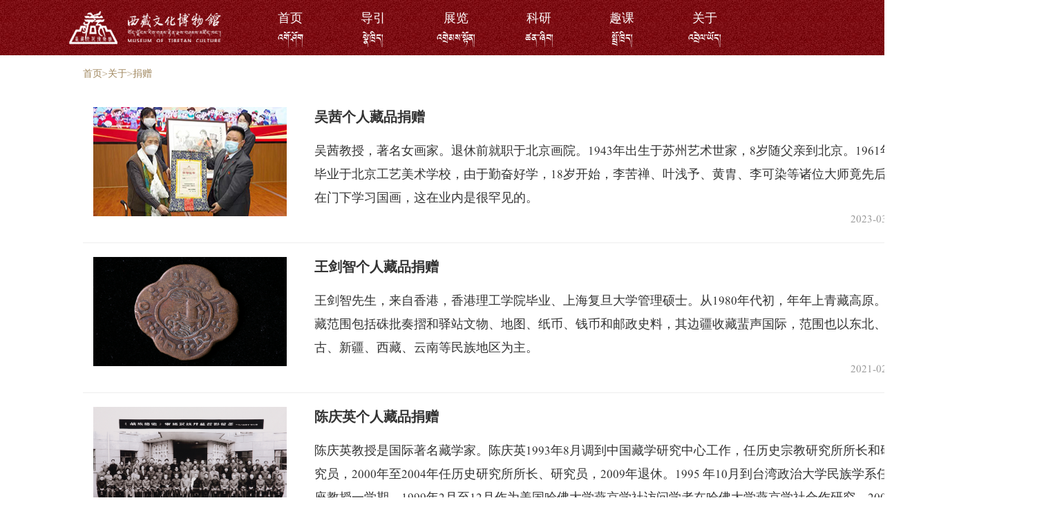

--- FILE ---
content_type: text/html
request_url: http://xzmuseum.cn/donate/index.html
body_size: 14229
content:
<!DOCTYPE html>
<html>
<head>
<meta charset="UTF-8">
<meta name="renderer" content="webkit">
<link  type="text/css" rel="stylesheet" href="/r/tmuseum/static/pc/css/base.css"/>
<link  type="text/css" rel="stylesheet" href="/r/tmuseum/static/pc/share/css/share_min.css">
<link  type="text/css" rel="stylesheet" href="/r/tmuseum/static/pc/css/style_all.css"/>
<script src="/r/tmuseum/static/pc/js/jquery-1_11_1_min.js" type="text/javascript"></script>
<script src="/r/tmuseum/static/pc/share/js/jquery_share_min.js" type="text/javascript"></script>
<script src="/r/tmuseum/static/pc/js/jquery_SuperSlide_2_1_3.js" type="text/javascript"></script>
<script type="text/javascript">
  if (/(iPhone|iPod|iOS|Android)/i.test(navigator.userAgent)) { 
    window.location.href="";  
  }
</script><title>捐赠-西藏文化博物馆</title>
<style>
.list li{border-bottom: 1px solid #eee; padding:20px 15px;}
.list .info{float:right; width:850px;}
.list .title{font-size:20px; margin-bottom: 15px; font-weight:bold}
.list .info .date{float:right}
.list .description{ line-height:34px;font-size:18px; }
.list .info .author{margin-right:15px;}
.list .pic{float:left; }
.list .pic img{width:280px; height:158px;}
</style>
</head>
<body>
<!--header-->
<div class="nav">
	<a class="logo" href="/index.html"><img src="/r/tmuseum/static/pc/images/logo.png"></a>
	<ul>
		<li><a href="/index.html"><b>首页</b><i>འགོ་ཤོག</i></a></li>
				<li>
						<a href="/guide/index.html"><b>导引</b><i>སྣེ་ཁྲིད།</i></a>
					<span></span>
					<u>
						<a href="/facility/index.html"><b>导览地图</b><i></i></a>
						<a href="/explain/index.html"><b>讲解服务</b><i></i></a>
					</u>
				</li>
				<li>
						<a href="/zl/index.html"><b>展览</b><i>འགྲེམས་སྟོན།</i></a>
					<span></span>
					<u>
						<a href="/ldzl/index.html"><b>热门展览</b><i>གཙོ་ཆེའི་འགྲེམས་སྟོན།</i></a>
						<a href="/wqzl/index.html"><b>往期展览</b><i>སྔོན་མའི་འགྲེམས་སྟོན།</i></a>
						<a href="/jpzs/index.html"><b>涉藏珍藏</b><i>བོད་འབྲེལ་གཅེས་ཉར།</i></a>
					</u>
				</li>
				<li>
						<a href="/ts/index.html"><b>科研</b><i>ཚན་་ཞིབ།</i></a>
					<span></span>
					<u>
						<a href="/sxsyj/index.html"><b>学术动态</b><i>རིག་ལམ་གྱི་གནས་ཚུལ།</i></a>
						<a href="/yjcg/index.html"><b>科研成果</b><i>ཚན་ཞིབ་ཀྱི་གྲུབ་འབྲས།</i></a>
						<a href="/expert/index.html"><b>专家学者</b><i>རིགས་གཅིག་མཁས་ཅན།</i></a>
					</u>
				</li>
				<li>
						<a href="/bb/index.html"><b>趣课</b><i>སྤྲོ་ཁྲིད།</i></a>
					<span></span>
					<u>
						<a href="/lecture/index.html"><b>专家讲堂</b><i>ཆེད་མཁས་སློབ་ཁང་།</i></a>
						<a href="/dream/index.html"><b>知行闻悟</b><i>ཤེས་པ་དང་ཐོས་པ་གོ་རྟོགས་པ།</i></a>
						<a href="/wonderful/index.html"><b>炫采时刻</b><i>ཚོན་མདངས་ངོམ་པའི་དུས་སྐབས།</i></a>
					</u>
				</li>
				<li>
						<a><b>关于</b><i>འབྲེལ་ཡོད།</i></a>
					<span></span>
					<u>
						<a href="/introduction/index.html"><b>总览</b><i>སྤྱིའི་འགྲེམས་སྟོན།</i></a>
						<a href="/dxjhd/index.html"><b>资讯</b><i>ཆ་འཕྲིན།</i></a>
						<a href="/donate/index.html"><b>捐赠</b><i>ཞལ་འདེབས།</i></a>
						<a href="/department/index.html"><b>部门设置</b><i>སྡེ་ཚན་བཀོད་སྒྲིག</i></a>
						<a href="/volunteer/index.html"><b>志愿者</b><i>དང་བླངས་པ།</i></a>
						<a href="/notice/index.html"><b>公告</b><i>སྤྱི་བསྒྲགས།</i></a>
					</u>
				</li>
	</ul>
	<a class="search" href="/search.html"><img src="/r/tmuseum/static/pc/images/icon_search.png"></a>
</div>
<script>
//导航
$(function(){
	//一级栏目移入特效
	for(var k=0;k<$('.nav u').length;k++){		
		(function(index){
			$('.nav u').eq(index).mouseover(function(){
				$(this).parent().css('background','#1a1a1a');
			});
			$('.nav u').eq(index).mouseout(function(){
				$(this).parent().css('background','none');
			});
			$('.nav span').eq(index).mouseover(function(){
				$(this).parent().css('background','#1a1a1a');
			});
			$('.nav span').eq(index).mouseout(function(){
				$(this).parent().css('background','none');
			});
		})(k);
	};
	//部分特殊链接替换
	for(var b=0;b<$('.nav u a').length;b++){
		(function(index){
			var str = $('.nav u a').eq(index).attr("href");
			if(str.indexOf('/ldzl/') != -1){
				$('.nav u a').eq(index).attr('href','/zl/index.html#exhibition');
			}
		})(b);
	};
	$('.nav u').eq(0).html('');
	var list="";
		list+="<a href=\"/guide/index.html#introduction\"><b>本馆概况</b><i>བཤམས་མཛོད་ཁང་གི་གནས་ཚུལ་རགས་བསྡུས།</i></a>";
		list+="<a href=\"/guide/index.html#time\"><b>开放时间</b><i>སྒོ་འབྱེ་དུས་ཚོད།</i></a>";
		list+="<a href=\"/guide/index.html#visit\"><b>参观预约</b><i>ལྟ་སྐོར་ཁ་ཆད།</i></a>";
		list+="<a href=\"/guide/index.html#map\"><b>导览地图</b><i>ལྟ་ཁྲིད་ས་ཁྲ།</i></a>";
		list+="<a href=\"/guide/index.html#explain\"><b>讲解服务</b><i>འགྲེལ་བཤད་ཞབས་ཞུ།</i></a>";
	$('.nav u').eq(0).append(list);
});
</script><div class="w list">
    <div class="cur"><a href='/index.html' class='cur'>首页</a>&gt;<a href='/gz/index.html' class='cur'>关于</a>&gt;捐赠</div>
    
    <ul>
        
        <li class="clearfix">
        	<div class="pic">
						<a href="/2023/03/06/d2a77f5e5b2448a0b17a9525c428c163.html" >
							<img src="/r/tmuseum/images/cms/cover/2023/03/000.jpg">
						</a>
					</div>
            <div class="info">
                	<a href="/2023/03/06/d2a77f5e5b2448a0b17a9525c428c163.html" ><p class="title">吴茜个人藏品捐赠</p>
                    </a>                      
	      			<p class="description"><a href="/2023/03/06/d2a77f5e5b2448a0b17a9525c428c163.html" >吴茜教授，著名女画家。退休前就职于北京画院。1943年出生于苏州艺术世家，8岁随父亲到北京。1961年毕业于北京工艺美术学校，由于勤奋好学，18岁开始，李苦禅、叶浅予、黄胄、李可染等诸位大师竟先后收在门下学习国画，这在业内是很罕见的。</a></p>                   
                    <p class="date">2023-03-06</p>
            </div>
        </li>
        
        
        <li class="clearfix">
        	<div class="pic">
						<a href="/2021/02/02/0ddd85c1c7f1422788d5add332242695.html" >
							<img src="/r/tmuseum/images/cms/cover/2021/02/1612234487(1).png">
						</a>
					</div>
            <div class="info">
                	<a href="/2021/02/02/0ddd85c1c7f1422788d5add332242695.html" ><p class="title">王剑智个人藏品捐赠</p>
                    </a>                      
	      			<p class="description"><a href="/2021/02/02/0ddd85c1c7f1422788d5add332242695.html" >王剑智先生，来自香港，香港理工学院毕业、上海复旦大学管理硕士。从1980年代初，年年上青藏高原。收藏范围包括硃批奏摺和驿站文物、地图、纸币、钱币和邮政史料，其边疆收藏蜚声国际，范围也以东北、蒙古、新疆、西藏、云南等民族地区为主。</a></p>                   
                    <p class="date">2021-02-02</p>
            </div>
        </li>
        
        
        <li class="clearfix">
        	<div class="pic">
						<a href="/2021/01/26/eaf9918122ec4635af7dfcd6a9276a37.html" >
							<img src="/r/tmuseum/images/cms/cover/2021/01/fw94.JPG">
						</a>
					</div>
            <div class="info">
                	<a href="/2021/01/26/eaf9918122ec4635af7dfcd6a9276a37.html" ><p class="title">陈庆英个人藏品捐赠</p>
                    </a>                      
	      			<p class="description"><a href="/2021/01/26/eaf9918122ec4635af7dfcd6a9276a37.html" >陈庆英教授是国际著名藏学家。陈庆英1993年8月调到中国藏学研究中心工作，任历史宗教研究所所长和研究员，2000年至2004年任历史研究所所长、研究员，2009年退休。1995 年10月到台湾政治大学民族学系任客座教授一学期。1999年2月至12月作为美国哈佛大学燕京学社访问学者在哈佛大学燕京学社合作研究。2004年2月至6月到台湾佛光人文社会学院宗教学系任客座教授一学期。</a></p>                   
                    <p class="date">2021-01-26</p>
            </div>
        </li>
        
        
        <li class="clearfix">
        	<div class="pic">
						<a href="/2021/01/20/17b10807db8c42ee836c4ce802b8bc9e.html" >
							<img src="/r/tmuseum/images/cms/cover/2021/01/1611145598(1).png">
						</a>
					</div>
            <div class="info">
                	<a href="/2021/01/20/17b10807db8c42ee836c4ce802b8bc9e.html" ><p class="title">王勉之文献藏品捐赠</p>
                    </a>                      
	      			<p class="description"><a href="/2021/01/20/17b10807db8c42ee836c4ce802b8bc9e.html" >王勉之，男，汉族，1945年6月1日出生于上海。1960年在北京参观了《平息西藏叛乱》展览，心灵受到很大震撼，也由此同西藏结下一生情缘。此生能同西藏结缘，能为西藏事业贡献一生感到荣幸和欣慰。</a></p>                   
                    <p class="date">2021-01-20</p>
            </div>
        </li>
        
        
        <li class="clearfix">
        	<div class="pic">
						<a href="/2020/12/23/2f199201217e47b9b321bd83754927b1.html" >
							<img src="/r/tmuseum/images/cms/cover/2020/12/%E6%9C%AA%E6%A0%87%E9%A2%98-1(4).png">
						</a>
					</div>
            <div class="info">
                	<a href="/2020/12/23/2f199201217e47b9b321bd83754927b1.html" ><p class="title">辜静作品捐赠</p>
                    </a>                      
	      			<p class="description"><a href="/2020/12/23/2f199201217e47b9b321bd83754927b1.html" >辜静，1976年生于四川省仁寿县，师承四川美术学院教授吕树中、王有嫦夫妇，2013年&mdash;2014年在中央美术学院油画研修班学习，现工作生活于成都和北京。</a></p>                   
                    <p class="date">2020-12-23</p>
            </div>
        </li>
        
        
        <li class="clearfix">
        	<div class="pic">
						<a href="/2020/12/23/4eaee3dc2d24466a86aa5bdce81a4206.html" >
							<img src="/r/tmuseum/images/cms/cover/2020/12/%E6%9C%AA%E6%A0%87%E9%A2%98-1(3).png">
						</a>
					</div>
            <div class="info">
                	<a href="/2020/12/23/4eaee3dc2d24466a86aa5bdce81a4206.html" ><p class="title">丁小文作品捐赠</p>
                    </a>                      
	      			<p class="description"><a href="/2020/12/23/4eaee3dc2d24466a86aa5bdce81a4206.html" >丁小文先生，1962年出生于江苏南京，2003年南京艺术学院油画研究生班毕业，现任职江苏省委党校（江苏行政学院）图书馆研究馆员、副馆长。</a></p>                   
                    <p class="date">2020-12-23</p>
            </div>
        </li>
        
        
        <li class="clearfix">
        	<div class="pic">
						<a href="/2020/12/23/60ecf5dfc3034ebaae80e8c89d4b77f9.html" >
							<img src="/r/tmuseum/images/cms/cover/2020/12/%E6%9C%AA%E6%A0%87%E9%A2%98-1(2).png">
						</a>
					</div>
            <div class="info">
                	<a href="/2020/12/23/60ecf5dfc3034ebaae80e8c89d4b77f9.html" ><p class="title">邢肃芝先生遗珍捐赠</p>
                    </a>                      
	      			<p class="description"><a href="/2020/12/23/60ecf5dfc3034ebaae80e8c89d4b77f9.html" >邢肃芝先生是二十世纪上半叶中国内地赴西藏求法的汉族僧人中的知名人士，是民国中央政府与西藏地方政府之间沟通互动的重要人物，是民国时期西藏许多具有重大影响历史事件的亲历者和见证人。</a></p>                   
                    <p class="date">2020-12-23</p>
            </div>
        </li>
        
    </ul>
    
    

<style>
.page-large{
    text-align: center;
    margin-top: 25px;
}
.Num{ margin:0 5px;}
.on{
    background: #d03139;
    color: #fff;
    padding: 3px 6px;
}
</style>
</div>
<style>
/*footer*/
.foot{margin-top:40px;}
.foot .bg{background:url(/r/tmuseum/static/pc/images/bg_screen7.png);}
.foot .info{text-align:center;padding:25px 0;font-size:15px;}
.foot .info a{margin:0 10px;}
</style>
<div class="foot">
		<div class="bg">
			<div class="info">
<!--				<a href="#">关于我们</a>
				<a href="#">常见问题</a>
				<a href="#">信息申明</a>
				<a href="#">招聘启事</a>-->
				<p>Copyright©2020 西藏文化博物馆 All Rights Reserved&nbsp;&nbsp;&nbsp;<a href="https://beian.miit.gov.cn/" target="_blank">京ICP备20018463号-2</a></p>
			</div>
		</div>
	</div></body>
<script>
$(function(){
    $('.list ul').css('min-height',$(window).height()-$('.nav').height()-$('.foot').height()-95);
})
</script>
<script type="text/javascript">
    var _maq = _maq || [];
    _maq.push(['_setSiteId', '992a157a42bb45099d6837c88d87b3f1']);
    _maq.push(['_setPageType', '1']);
    (function() {
        var ma = document.createElement('script'); 
        ma.type = 'text/javascript';
        ma.async = true;
        ma.src = '/r/tmuseum/static/pc/js/cicc_dcas.js';
        var s = document.getElementsByTagName('script')[0]; 
        s.parentNode.insertBefore(ma, s);
    })();	 
</script>
</html>

--- FILE ---
content_type: text/css
request_url: http://xzmuseum.cn/r/tmuseum/static/pc/css/base.css
body_size: 548
content:
body,div,dl,dt,dd,ul,ol,li,h1,h2,h3,h4,h5,h6,pre,form,fieldset,input,textarea,p,blockquote,th,td{margin:0;padding:0}

table{border-collapse;border-spacing:0;}

img {border:0;}

b,i{font-style:normal;font-weight:normal;text-decoration:none}

ol,ul,li{list-style:none;}

input{border:none;}

h1,h2,h3,h4,h5,h6{font-size:100%;font-weight:normal;}

.clearfix:after{ display: block; content: ''; clear: both;}

.clearfix{zoom:1;}

a{text-decoration:none;}

a:hover,u{text-decoration:none;}

.fl{float:left;}

.fr{float:right;}

--- FILE ---
content_type: text/css
request_url: http://xzmuseum.cn/r/tmuseum/static/pc/css/style_all.css
body_size: 5906
content:
@charset "utf-8";
html,body {height: 100%;min-width:1440px;}
body{color: #333;font-size:16px;font-family:'微软雅黑','zangwen';}
@font-face {
    font-family: 'zangwen'; /* 自定义字体名称 */
    src: url(../fonts/QOMOLANGMA-TITLE.TTF) format('truetype'); /* 字体文件路径 */
}
a{color: #333;}
.cur{font-size: 14px;color:#a1885f; height:55px; line-height:55px;}
.cur a{color:#a1885f; height:55px; line-height:55px;}
.w{background:#fff; width:1200px; margin:0 auto;}
.tc{text-align:center}
.container {width: 100%;height: 100%;margin-left: auto;margin-right: auto;position: relative;top: 0;left: 0;}
.slide{height:100%;overflow: hidden;}
h3 a{font:bold 48px/48px '宋体';padding:0 50px;position: relative;}
h3 a::before,h3 a::after{content:'';width:30px;height:100%;position:absolute;background-repeat:no-repeat;}
h3 a::before{left:0;background-position:left center;}
h3 a::after{right:0;background-position:right center;}
.TW h3 a{color:#fff;line-height:60px;display:inline-block;}
.TW h3 a::before,.TW h3 a::after{background-image:url(../images/icon03.png);top:0;}
.nav{width:100%;height:80px;font-size: 18px;padding:0 100px;box-sizing:border-box;background:url(../images/bg_nav.jpg) repeat-x;top:0;left:0;z-index:2;text-align:center;}
.nav a{color: #fff;}
.nav .logo,.nav .search{width:220px;}
.nav .logo{margin-top:16px;float: left;}
.nav .search{margin-top:27px;float: right;text-align:right;}
.nav ul{display:inline-block;}
.nav li{width:120px;height:80px;float: left;cursor: pointer;}
.nav li>a{width:100%;height:100%;box-sizing:border-box;display:flex;flex-direction:column;justify-content: center;}
.nav li>a:hover{background:#1a1a1a;}
.nav li:hover span,.nav li:hover u{visibility:visible;opacity:1;
    -webkit-transition:opacity 0.2s, visibility 0.2s;
	-ms-transition:opacity 0.2s, visibility 0.2s;
    transition:opacity 0.2s, visibility 0.2s;
}
.nav span,.nav u{display:block;visibility:hidden;opacity:0; width:100%;z-index:2;}
.nav span{height:70px;left:0;top:80px;background: rgba(144,26,25,0.6); position:absolute}
.nav span a{display: inline-block;height: 100%;padding-top: 10px;box-sizing: border-box;}
.nav u{font-size:16px;width:950px;height:70px;margin-left:-370px;position: relative;}
.nav u a{display:inline-block;padding-top:10px;padding-left:35px;margin-right:35px;height:100%;box-sizing:border-box;}
.nav u a:hover{color:#f0c016;background:url(../images/icon04_1.png) no-repeat left;background-size:auto 38%;}
.nav b,.nav i{display:block;}
.nav i{font-size:16px;margin-top:0px;}

/*全屏背景*/
.slide .bg{width:100%;height:100%;background:center no-repeat;background-size:cover;}


/*文章页*/
.view{font: 18px/34px '微软雅黑'!important;}
.view .title{height:40px; padding:30px 0px; font-size:36px; font-weight:bold; text-align:center; display:block}
.view .info{display:block; color:#999; font-size:14px; text-align:center; display:block}
.view .date{color: #999; margin:0 5px; display:block}
.view .from{color: #999;margin:0 5px; display:block}
.view .author{color: #999;font-size: 12px; margin:0 5px; display:block}
.content p{ padding:10px 0; line-height:30px; word-wrap:break-word;line-height:30pt!important;}
.content {margin-top: 10px;}
.baseInfo{text-align: center;border-bottom: 1px solid #eee;padding-bottom:10px;}
.titleV{font-size: 32px;font-weight: bold;line-height:40px;}
.subtitle{font-size: 24px;padding: 15px 0;}
.other span{margin: 0 5px;}
.tool{text-align: right;position: absolute;right:10px;bottom:0px;}
.view .content{padding: 10px;}
.view .content p{padding:0.5em 0;}
/*bgBand_begin*/
.bdsharebuttonbox a{background:url(../images/icon.png) no-repeat;}
.bdsharebuttonbox a {display:block;float:left;width:30px;height:30px;margin-left: 10px;;}
.bdsharebuttonbox a.collect{background-position:0 0;}
.bdsharebuttonbox a.download{background-position:-31px 0;}
.bdsharebuttonbox a.bds_tsina {background-position:-62px 0;}
.bdsharebuttonbox a.bds_weixin {background-position:-93px 0;}
/*content_end*/
/*bgBand_begin*/
.content p img{max-width: 1000px;max-height: 1000px;text-align:center;vertical-align:middle;}
.mt30{ margin-top:30px;}
/*content_end*/
.baseInfo{text-align: center;border-bottom: 1px solid #eee;padding-bottom:10px;}
.titleV{font-size: 32px;font-weight: bold;line-height:40px; margin-bottom:15px}
.subtitle{font-size: 24px;padding: 15px 0;}
.other{font-size: 16px;color: #999;position: relative; display: grid;}
.other span{margin: 0 5px;}
.tool{text-align: right;position: absolute;right:10px;bottom:0px;}
.view .content{padding: 10px;}
.view .content p{padding:0.5em 0;}




/*图片&视频列表*/
.w{width: 1200px;margin:0 auto;}
.cur{font-size: 14px;}
.dot{background:url(../images/dot.png) no-repeat 0 15px;padding-left: 15px;}
.date{color: #999;float: right;}
.list li{border-bottom: 1px solid #eee;padding: 10px 0 10px 15px;}
/*.list .dot{background-position: 0 24px;}*/
.list h5{float: left;width:1080px;}
.channelAD{width:100%;height:520px;}
.Video ul{margin-left: -30px;}
.Video li{float:left;width:380px;height:340px;margin-left:30px;border: 0;padding: 0;line-height: 24px;text-align: center;position: relative;}
.Video li h4{width:380px; height:252px;display: block;display: table-cell; vertical-align: middle; margin-bottom: 10px;overflow: hidden; text-align:center}
.Video li h4 img{width:380px; height:252px;}

#qvke .channel_01{background:url(../images/jiangtang.png) no-repeat center; height:60px; margin:0px 0px 25px 0px;}
#qvke .channel_02{background:url(../images/zhixing.png) no-repeat center; height:60px;  margin:40px 0px 25px 0px;}
#qvke .channel_03{background:url(../images/xuancai.png) no-repeat center; height:60px; margin:40px 0px 25px 0px;}
#qvke  .Video li{float:left;width:380px;height:300px;margin-left:30px;border: 0;padding: 0;line-height: 24px;text-align: center;position: relative;}

--- FILE ---
content_type: application/javascript
request_url: http://xzmuseum.cn/r/tmuseum/static/pc/js/cicc_dcas.js
body_size: 3602
content:
(function () {
    var params = {};
    //Document对象数据
    if(document) {
        params.url = document.URL || ''; 
        var r = document.referrer.toLowerCase(); //获取上一页面的URL
        var ua = navigator.userAgent.toLowerCase();//获取判断用的对象
        if (ua.match(/MicroMessenger/i) == "micromessenger") {
            params.access =  "1";//微信中访问
        }else if (ua.match(/WeiBo/i) == "weibo") {
            params.access =  "2";//新浪微博中访问
        }else if (ua.match(/QQ/i) == "qq") {
            params.access = "3";//在QQ中访问
        }
        if (r.indexOf("baidu.")!=-1){
            params.access = "4";//百度跳转访问
        }else if(r.indexOf("sogou.")!=-1){
            params.access = "5";//搜狗跳转访问
        }else if(r.indexOf("soso.")!=-1){
            params.access = "6";//腾讯搜搜跳转访问
        }else if(r.indexOf("so.")!=-1 || r.indexOf("360.")!=-1){
            params.access = "7";//360跳转访问
        }else if(r.indexOf("google.")!=-1){
            params.access = "8";//谷歌跳转访问
        }else if(r.indexOf("yahoo.")!=-1){
            params.access = "9";//雅虎跳转访问
        }
        var name = "unknown";
        if(ua.indexOf("android") != -1){
            name = "Android";
        }else if(ua.indexOf("iphone") != -1){
            name = "iPhone";
        }else if(ua.indexOf("symbianos") != -1){
            name = "SymbianOS";
        }else if(ua.indexOf("windows phone") != -1){
            name = "Windows Phone";
        }else if(ua.indexOf("ipad") != -1){
            name = "iPad";
        }else if(ua.indexOf("ipod") != -1){
            name = "iPod";
        }
        if(name != "unknown"){
            params.os = name;
            params.terminal = "1";
        }else{
            if (ua.indexOf("windows nt 10.0")!= -1){
                name="Windows 10";
            }else if (ua.indexOf("windows nt 6.2") != -1){
                name="Windows 8";
            }else if (ua.indexOf("windows nt 6.1") != -1){
                name="Windows 7";
            }else if (ua.indexOf("windows nt 6.0") != -1){
                name="Windows Vista";
            }else if (ua.indexOf("windows nt 5.1") != -1){
                name="Windows XP";
            }else if (ua.indexOf("windows nt 5.0") != -1){
                name="Windows 2000";
            }else if (ua.indexOf("mac") != -1){
                name="Mac";
            }else if (ua.indexOf("x11") != -1){
                name="UNIX";
            }else if (ua.indexOf("linux") != -1){
                name="Linux";
            }
            params.os = name;
            params.terminal = "0";
        }
    }     
      
    //解析_maq配置
    if(_maq) {
        for(var i in _maq) {
            switch(_maq[i][0]) {
                case '_setSiteId':
                    params.siteId = _maq[i][1];
                    break;
                 case '_setPageType':
                    params.pageType = _maq[i][1];
                    break;
                default:
                    break;
            }   
        }   
    }  
    //拼接参数串
    var args = ''; 
    for(var i in params) {
        if(args != '') {
            args += '&';
        }   
        args += i + '=' + encodeURIComponent(params[i]);
    }   
    //通过Image对象请求后端脚本
    var img = new Image(1, 1); 
    img.src = 'http://api.showchina.org/cicc.png?' + args + '&random=' + new Date().getTime();
})();